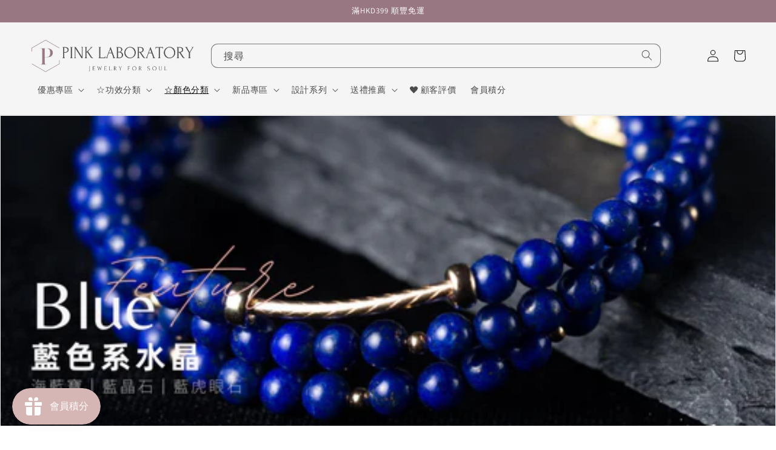

--- FILE ---
content_type: text/css
request_url: https://www.pinklaboratory.com/cdn/shop/t/67/assets/custom.css?v=138413060059769026421681063102
body_size: -71
content:
.product__info-wrapper .product__description{position:relative}.product__info-wrapper .product__description.show-less{max-height:var(--productDescHeight);overflow:hidden}.product__info-wrapper .product__description.show-less:after,.show-less .wrapper-desc:after{background-image:-o-linear-gradient(top,hsla(0,0%,100%,0) 0,#fff 90%);background-image:-webkit-gradient(linear,left top,left bottom,color-stop(0,hsla(0,0%,100%,0)),color-stop(90%,#fff));background-image:linear-gradient(180deg,#fff0 0,#fff 90%);background-size:100% 100%;bottom:0;content:"";display:block;filter:progid:DXImageTransform.Microsoft.gradient(startColorstr="rgba(255,255,255,0)",endColorstr="#fff",GradientType=0);height:124px;left:0;position:absolute;right:0;width:auto;z-index:1;background-position:top;background-size:100%}button.show-btn{position:absolute;bottom:0;left:50%;z-index:2;transform:translate(-50%);background:transparent;border:0;cursor:pointer;color:rgb(var(--color-base-accent-2));display:flex;align-items:center}button.show-btn.show-less{bottom:-25px}button.show-btn.show-less svg{transform:rotate(180deg)}button.show-btn path{fill:rgb(var(--color-base-accent-2))}.search-inline{--inputs-radius: 10px}.search-inline label.field__label{top:calc(.8rem + var(--inputs-border-width))}.search-inline .search__button{top:-.3rem}.search-inline .search__input{height:3.8rem}.product-form__input input[type=radio]+label{padding:.6rem .8rem!important;--variant-pills-radius: 15px}.pplr-wrapper select{padding-top:1rem;padding-bottom:1rem}.product-personalizer{max-width:44rem}.saved-amount{--badge-corner-radius: 0;font-weight:700}@media (max-width: 749px){.product__info-wrapper .product__description.show-less:after,.show-less .wrapper-desc:after{background-image:linear-gradient(180deg,#fff0 0,#fff 77%);filter:progid:DXImageTransform.Microsoft.gradient(startColorstr="rgba(255,255,255,0)",endColorstr="#fff",GradientType=0);height:130px;background-position:unset}}
/*# sourceMappingURL=/cdn/shop/t/67/assets/custom.css.map?v=138413060059769026421681063102 */


--- FILE ---
content_type: text/css
request_url: https://www.pinklaboratory.com/cdn/shop/t/67/assets/component-collection-hero.css?v=81112339953553855851681062508
body_size: -214
content:
.collection-hero__inner{display:flex;flex-direction:column;flex-wrap:wrap}.collection-hero--with-image .collection-hero__inner{margin-bottom:0;padding-bottom:2rem}@media screen and (min-width: 750px){.collection-hero.collection-hero--with-image{padding:0;overflow:hidden}.collection-hero--with-image .collection-hero__inner{padding-bottom:0}}.collection-hero__text-wrapper{flex-basis:100%}@media screen and (min-width: 750px){.collection-hero{padding:0}.collection-hero__inner{align-items:center;flex-direction:row;padding-bottom:0}}.collection-hero__title{margin:2.5rem 0}.collection-hero__title+.collection-hero__description{margin-top:1rem;margin-bottom:0;font-size:12px;line-height:calc(1 + .5 / var(--font-body-scale))}.collection-hero__title+.collection-hero__description *{font-size:12px!important;line-height:1.2em!important}.collection-hero__description.show-less .wrapper-desc{max-height:var(--collDescHeight);overflow:hidden;position:relative}.collection-hero__description{position:relative}@media screen and (min-width: 750px){.collection-hero__title+.collection-hero__description{font-size:12px;margin-top:1rem;margin-bottom:0}.collection-hero__description{max-width:66.67%}.collection-hero--with-image .collection-hero__description{max-width:100%}}.collection-hero--with-image .collection-hero__title{margin:0}.collection-hero--with-image .collection-hero__text-wrapper{padding:2rem 1rem}.collection-hero__image-container{border:var(--media-border-width) solid rgba(var(--color-foreground),var(--media-border-opacity));border-radius:var(--media-radius);box-shadow:var(--media-shadow-horizontal-offset) var(--media-shadow-vertical-offset) var(--media-shadow-blur-radius) rgba(var(--color-shadow),var(--media-shadow-opacity))}@media screen and (min-width: 750px){.collection-hero--with-image .collection-hero__text-wrapper{padding:2rem 2rem 2rem 0;flex-basis:100%}.collection-hero__image-container{align-self:stretch;flex:1 0 100%}}
/*# sourceMappingURL=/cdn/shop/t/67/assets/component-collection-hero.css.map?v=81112339953553855851681062508 */
